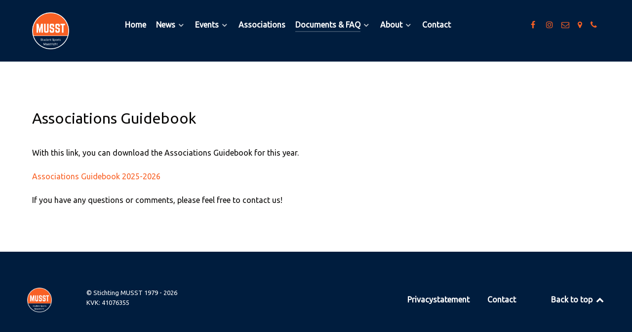

--- FILE ---
content_type: text/html; charset=utf-8
request_url: https://www.musst.nl/information/associations-guidebook
body_size: 2854
content:
                <!DOCTYPE html>
<html lang="en-GB" dir="ltr">
        <head>
    
            <meta name="viewport" content="width=device-width, initial-scale=1.0">
        <meta http-equiv="X-UA-Compatible" content="IE=edge" />
        

                <link rel="icon" type="image/x-icon" href="/templates/g5_helium/custom/images/Logo%20MUSST%20noBorder%20favicon.png" />
        
                <link rel="apple-touch-icon" sizes="180x180" href="/templates/g5_helium/custom/images/Logo%20MUSST%20noBorder.png">
        <link rel="icon" sizes="192x192" href="/templates/g5_helium/custom/images/Logo%20MUSST%20noBorder.png">
            
         <meta charset="utf-8" />
	<base href="https://www.musst.nl/information/associations-guidebook" />
	<meta name="keywords" content="Student Sports, Maastricht, Maastricht University, SSA, SSAC, MUSST" />
	<meta name="author" content="Super User" />
	<meta name="description" content="Student Sports Council MUSST represents and supports the Maastricht Student Sport Associations and their members." />
	<meta name="generator" content="Joomla! - Open Source Content Management" />
	<title>Associations Guidebook</title>
	<link href="/favicon.ico" rel="shortcut icon" type="image/vnd.microsoft.icon" />
	<link href="/media/gantry5/engines/nucleus/css-compiled/nucleus.css" rel="stylesheet" />
	<link href="/templates/g5_helium/custom/css-compiled/helium_9.css" rel="stylesheet" />
	<link href="/media/gantry5/assets/css/bootstrap-gantry.css" rel="stylesheet" />
	<link href="/media/gantry5/engines/nucleus/css-compiled/joomla.css" rel="stylesheet" />
	<link href="/media/jui/css/icomoon.css" rel="stylesheet" />
	<link href="/media/gantry5/assets/css/font-awesome.min.css" rel="stylesheet" />
	<link href="/templates/g5_helium/custom/css-compiled/helium-joomla_9.css" rel="stylesheet" />
	<link href="/templates/g5_helium/custom/css-compiled/custom_9.css" rel="stylesheet" />
	<script src="/media/jui/js/jquery.min.js?b50672708275bb60834d40301507fc6c"></script>
	<script src="/media/jui/js/jquery-noconflict.js?b50672708275bb60834d40301507fc6c"></script>
	<script src="/media/jui/js/jquery-migrate.min.js?b50672708275bb60834d40301507fc6c"></script>
	<script src="/media/system/js/caption.js?b50672708275bb60834d40301507fc6c"></script>
	<script src="/media/jui/js/bootstrap.min.js?b50672708275bb60834d40301507fc6c"></script>
	<script>
jQuery(window).on('load',  function() {
				new JCaption('img.caption');
			});
	</script>

    
                    <!-- Global site tag (gtag.js) - Google Analytics -->
<script async src="https://www.googletagmanager.com/gtag/js?id=UA-159594632-1"></script>
<script>
  window.dataLayer = window.dataLayer || [];
  function gtag(){dataLayer.push(arguments);}
  gtag('js', new Date());

  gtag('config', 'UA-159594632-1');
</script>
            
</head>

    <body class="gantry g-helium-style site com_content view-article no-layout no-task dir-ltr itemid-139 outline-9 g-offcanvas-left g-default g-style-preset4">
        
                    

        <div id="g-offcanvas"  data-g-offcanvas-swipe="1" data-g-offcanvas-css3="1">
                        <div class="g-grid">                        

        <div class="g-block size-100">
             <div id="mobile-menu-5697-particle" class="g-content g-particle">            <div id="g-mobilemenu-container" data-g-menu-breakpoint="48rem"></div>
            </div>
        </div>
            </div>
    </div>
        <div id="g-page-surround">
            <div class="g-offcanvas-hide g-offcanvas-toggle" role="navigation" data-offcanvas-toggle aria-controls="g-offcanvas" aria-expanded="false"><i class="fa fa-fw fa-bars"></i></div>                        

                                                        
                <section id="g-navigation">
                <div class="g-container">                                <div class="g-grid">                        

        <div class="g-block size-15">
             <div id="logo-9608-particle" class="g-content g-particle">            <a href="/" target="_self" title="" aria-label="" rel="home" class="g-logo g-logo-helium">
                        <img src="/templates/g5_helium/custom/images/Logo%20MUSST%20noBorder.png" style="max-height: 75px" alt="" />
            </a>
            </div>
        </div>
                    

        <div class="g-block size-63">
             <div id="menu-6409-particle" class="g-content g-particle">            <nav class="g-main-nav" data-g-hover-expand="true">
        <ul class="g-toplevel">
                                                                                                                
        
                
        
                
        
        <li class="g-menu-item g-menu-item-type-component g-menu-item-101 g-standard  ">
                            <a class="g-menu-item-container" href="/">
                                                                <span class="g-menu-item-content">
                                    <span class="g-menu-item-title">Home</span>
            
                    </span>
                                                </a>
                                </li>
    
                                                                                                
        
                
        
                
        
        <li class="g-menu-item g-menu-item-type-component g-menu-item-122 g-parent g-standard g-menu-item-link-parent ">
                            <a class="g-menu-item-container" href="/news">
                                                                <span class="g-menu-item-content">
                                    <span class="g-menu-item-title">News</span>
            
                    </span>
                    <span class="g-menu-parent-indicator" data-g-menuparent=""></span>                            </a>
                                                                            <ul class="g-dropdown g-inactive g-fade g-dropdown-right">
            <li class="g-dropdown-column">
                        <div class="g-grid">
                        <div class="g-block size-100">
            <ul class="g-sublevel">
                <li class="g-level-1 g-go-back">
                    <a class="g-menu-item-container" href="#" data-g-menuparent=""><span>Back</span></a>
                </li>
                                                                                                                    
        
                
        
                
        
        <li class="g-menu-item g-menu-item-type-component g-menu-item-192  ">
                            <a class="g-menu-item-container" href="/news/news-23-24">
                                                                <span class="g-menu-item-content">
                                    <span class="g-menu-item-title">2023-2024</span>
            
                    </span>
                                                </a>
                                </li>
    
                                                                                                
        
                
        
                
        
        <li class="g-menu-item g-menu-item-type-component g-menu-item-188  ">
                            <a class="g-menu-item-container" href="/news/2022-2023">
                                                                <span class="g-menu-item-content">
                                    <span class="g-menu-item-title">2022-2023</span>
            
                    </span>
                                                </a>
                                </li>
    
                                                                                                
        
                
        
                
        
        <li class="g-menu-item g-menu-item-type-component g-menu-item-189  ">
                            <a class="g-menu-item-container" href="/news/2021-2022">
                                                                <span class="g-menu-item-content">
                                    <span class="g-menu-item-title">2021-2022</span>
            
                    </span>
                                                </a>
                                </li>
    
                                                                                                
        
                
        
                
        
        <li class="g-menu-item g-menu-item-type-component g-menu-item-190  ">
                            <a class="g-menu-item-container" href="/news/2020-2021">
                                                                <span class="g-menu-item-content">
                                    <span class="g-menu-item-title">2020-2021</span>
            
                    </span>
                                                </a>
                                </li>
    
                                                                                                
        
                
        
                
        
        <li class="g-menu-item g-menu-item-type-component g-menu-item-191  ">
                            <a class="g-menu-item-container" href="/news/2019-2020">
                                                                <span class="g-menu-item-content">
                                    <span class="g-menu-item-title">2019-2020</span>
            
                    </span>
                                                </a>
                                </li>
    
    
            </ul>
        </div>
            </div>

            </li>
        </ul>
            </li>
    
                                                                                                
        
                
        
                
        
        <li class="g-menu-item g-menu-item-type-component g-menu-item-121 g-parent g-standard g-menu-item-link-parent ">
                            <a class="g-menu-item-container" href="/events">
                                                                <span class="g-menu-item-content">
                                    <span class="g-menu-item-title">Events</span>
            
                    </span>
                    <span class="g-menu-parent-indicator" data-g-menuparent=""></span>                            </a>
                                                                            <ul class="g-dropdown g-inactive g-fade g-dropdown-right">
            <li class="g-dropdown-column">
                        <div class="g-grid">
                        <div class="g-block size-100">
            <ul class="g-sublevel">
                <li class="g-level-1 g-go-back">
                    <a class="g-menu-item-container" href="#" data-g-menuparent=""><span>Back</span></a>
                </li>
                                                                                                                    
        
                
        
                
        
        <li class="g-menu-item g-menu-item-type-component g-menu-item-136  ">
                            <a class="g-menu-item-container" href="/events/batavierenrace">
                                                                <span class="g-menu-item-content">
                                    <span class="g-menu-item-title">Batavierenrace</span>
            
                    </span>
                                                </a>
                                </li>
    
                                                                                                
        
                
        
                
        
        <li class="g-menu-item g-menu-item-type-component g-menu-item-135  ">
                            <a class="g-menu-item-container" href="/events/gnsk">
                                                                <span class="g-menu-item-content">
                                    <span class="g-menu-item-title">GNSK</span>
            
                    </span>
                                                </a>
                                </li>
    
                                                                                                
        
                
        
                
        
        <li class="g-menu-item g-menu-item-type-component g-menu-item-185  ">
                            <a class="g-menu-item-container" href="/events/nsk">
                                                                <span class="g-menu-item-content">
                                    <span class="g-menu-item-title">NSK</span>
            
                    </span>
                                                </a>
                                </li>
    
                                                                                                
        
                
        
                
        
        <li class="g-menu-item g-menu-item-type-component g-menu-item-134  ">
                            <a class="g-menu-item-container" href="/events/student-sports-gala">
                                                                <span class="g-menu-item-content">
                                    <span class="g-menu-item-title">Student Sports Gala</span>
            
                    </span>
                                                </a>
                                </li>
    
                                                                                                
        
                
        
                
        
        <li class="g-menu-item g-menu-item-type-component g-menu-item-193  ">
                            <a class="g-menu-item-container" href="/events/sports-fair">
                                                                <span class="g-menu-item-content">
                                    <span class="g-menu-item-title">Sports Fair</span>
            
                    </span>
                                                </a>
                                </li>
    
    
            </ul>
        </div>
            </div>

            </li>
        </ul>
            </li>
    
                                                                                                
        
                
        
                
        
        <li class="g-menu-item g-menu-item-type-component g-menu-item-123 g-standard  ">
                            <a class="g-menu-item-container" href="/associations">
                                                                <span class="g-menu-item-content">
                                    <span class="g-menu-item-title">Associations</span>
            
                    </span>
                                                </a>
                                </li>
    
                                                                                                
        
                
        
                
        
        <li class="g-menu-item g-menu-item-type-component g-menu-item-127 g-parent active g-standard g-menu-item-link-parent ">
                            <a class="g-menu-item-container" href="/information">
                                                                <span class="g-menu-item-content">
                                    <span class="g-menu-item-title">Documents &amp; FAQ</span>
            
                    </span>
                    <span class="g-menu-parent-indicator" data-g-menuparent=""></span>                            </a>
                                                                            <ul class="g-dropdown g-inactive g-fade g-dropdown-right">
            <li class="g-dropdown-column">
                        <div class="g-grid">
                        <div class="g-block size-100">
            <ul class="g-sublevel">
                <li class="g-level-1 g-go-back">
                    <a class="g-menu-item-container" href="#" data-g-menuparent=""><span>Back</span></a>
                </li>
                                                                                                                    
        
                
        
                
        
        <li class="g-menu-item g-menu-item-type-component g-menu-item-139 active  ">
                            <a class="g-menu-item-container" href="/information/associations-guidebook">
                                                                <span class="g-menu-item-content">
                                    <span class="g-menu-item-title">Associations Guidebook</span>
            
                    </span>
                                                </a>
                                </li>
    
                                                                                                
        
                
        
                
        
        <li class="g-menu-item g-menu-item-type-component g-menu-item-187  ">
                            <a class="g-menu-item-container" href="/information/code-of-conduct">
                                                                <span class="g-menu-item-content">
                                    <span class="g-menu-item-title">Code of Conduct</span>
            
                    </span>
                                                </a>
                                </li>
    
                                                                                                
        
                
        
                
        
        <li class="g-menu-item g-menu-item-type-component g-menu-item-141  ">
                            <a class="g-menu-item-container" href="/information/special-membership-request">
                                                                <span class="g-menu-item-content">
                                    <span class="g-menu-item-title">Special Membership Request</span>
            
                    </span>
                                                </a>
                                </li>
    
                                                                                                
        
                
        
                
        
        <li class="g-menu-item g-menu-item-type-component g-menu-item-140  ">
                            <a class="g-menu-item-container" href="/information/subsidies">
                                                                <span class="g-menu-item-content">
                                    <span class="g-menu-item-title">Subsidies</span>
            
                    </span>
                                                </a>
                                </li>
    
                                                                                                
        
                
        
                
        
        <li class="g-menu-item g-menu-item-type-component g-menu-item-167  ">
                            <a class="g-menu-item-container" href="/information/um-sports-van">
                                                                <span class="g-menu-item-content">
                                    <span class="g-menu-item-title">UM SPORTS Van</span>
            
                    </span>
                                                </a>
                                </li>
    
    
            </ul>
        </div>
            </div>

            </li>
        </ul>
            </li>
    
                                                                                                
        
                
        
                
        
        <li class="g-menu-item g-menu-item-type-component g-menu-item-124 g-parent g-standard g-menu-item-link-parent ">
                            <a class="g-menu-item-container" href="/about">
                                                                <span class="g-menu-item-content">
                                    <span class="g-menu-item-title">About</span>
            
                    </span>
                    <span class="g-menu-parent-indicator" data-g-menuparent=""></span>                            </a>
                                                                            <ul class="g-dropdown g-inactive g-fade g-dropdown-right">
            <li class="g-dropdown-column">
                        <div class="g-grid">
                        <div class="g-block size-100">
            <ul class="g-sublevel">
                <li class="g-level-1 g-go-back">
                    <a class="g-menu-item-container" href="#" data-g-menuparent=""><span>Back</span></a>
                </li>
                                                                                                                    
        
                
        
                
        
        <li class="g-menu-item g-menu-item-type-component g-menu-item-125 g-parent g-menu-item-link-parent ">
                            <a class="g-menu-item-container" href="/about/the-board">
                                                                <span class="g-menu-item-content">
                                    <span class="g-menu-item-title">The Board</span>
            
                    </span>
                    <span class="g-menu-parent-indicator" data-g-menuparent=""></span>                            </a>
                                                                            <ul class="g-dropdown g-inactive g-fade g-dropdown-right">
            <li class="g-dropdown-column">
                        <div class="g-grid">
                        <div class="g-block size-100">
            <ul class="g-sublevel">
                <li class="g-level-2 g-go-back">
                    <a class="g-menu-item-container" href="#" data-g-menuparent=""><span>Back</span></a>
                </li>
                                                                                                                    
        
                
        
                
        
        <li class="g-menu-item g-menu-item-type-component g-menu-item-126  ">
                            <a class="g-menu-item-container" href="/about/the-board/previous-boards">
                                                                <span class="g-menu-item-content">
                                    <span class="g-menu-item-title">Previous Boards</span>
            
                    </span>
                                                </a>
                                </li>
    
                                                                                                
        
                
        
                
        
        <li class="g-menu-item g-menu-item-type-component g-menu-item-133  ">
                            <a class="g-menu-item-container" href="/about/the-board/vacancies">
                                                                <span class="g-menu-item-content">
                                    <span class="g-menu-item-title">Vacancies</span>
            
                    </span>
                                                </a>
                                </li>
    
    
            </ul>
        </div>
            </div>

            </li>
        </ul>
            </li>
    
                                                                                                
        
                
        
                
        
        <li class="g-menu-item g-menu-item-type-component g-menu-item-129  ">
                            <a class="g-menu-item-container" href="/about/vision-goals">
                                                                <span class="g-menu-item-content">
                                    <span class="g-menu-item-title">Vision &amp; Goals</span>
            
                    </span>
                                                </a>
                                </li>
    
                                                                                                
        
                
        
                
        
        <li class="g-menu-item g-menu-item-type-component g-menu-item-131  ">
                            <a class="g-menu-item-container" href="/about/um-sports">
                                                                <span class="g-menu-item-content">
                                    <span class="g-menu-item-title">UM SPORTS</span>
            
                    </span>
                                                </a>
                                </li>
    
                                                                                                
        
                
        
                
        
        <li class="g-menu-item g-menu-item-type-component g-menu-item-132  ">
                            <a class="g-menu-item-container" href="/about/ssn">
                                                                <span class="g-menu-item-content">
                                    <span class="g-menu-item-title">SSN</span>
            
                    </span>
                                                </a>
                                </li>
    
    
            </ul>
        </div>
            </div>

            </li>
        </ul>
            </li>
    
                                                                                                
        
                
        
                
        
        <li class="g-menu-item g-menu-item-type-component g-menu-item-128 g-standard  ">
                            <a class="g-menu-item-container" href="/contact">
                                                                <span class="g-menu-item-content">
                                    <span class="g-menu-item-title">Contact</span>
            
                    </span>
                                                </a>
                                </li>
    
    
        </ul>
    </nav>
            </div>
        </div>
                    

        <div class="g-block size-22 g-social-header">
             <div id="social-3171-particle" class="g-content g-particle">            <div class="g-social ">
                                            <a href="https://www.facebook.com/sportscouncilmusst" target="_blank" rel="noopener noreferrer">
                <span class="fa fa-facebook fa-fw"></span>                <span class="g-social-text"></span>            </a>
                                            <a href="https://www.instagram.com/studentsportsmaastricht/" target="_blank" rel="noopener noreferrer">
                <span class="fa fa-instagram"></span>                <span class="g-social-text"></span>            </a>
                                            <a href="mailto:musst@maastrichtuniversity.nl" target="_blank" rel="noopener noreferrer">
                <span class="fa fa-envelope-o"></span>                <span class="g-social-text"></span>            </a>
                                            <a href="https://goo.gl/maps/ErFpNG8nvqYGTwuT6" target="_blank" rel="noopener noreferrer">
                <span class="fa fa-map-marker"></span>                <span class="g-social-text"></span>            </a>
                                            <a href="tel:043-3885343" target="_blank" rel="noopener noreferrer">
                <span class="fa fa-phone"></span>                <span class="g-social-text"></span>            </a>
            </div>
            </div>
        </div>
            </div>
            </div>
        
    </section>
                                    
                                
                
    
                <section id="g-container-main" class="g-wrapper">
                <div class="g-container">                    <div class="g-grid">                        

        <div class="g-block size-100">
             <main id="g-mainbar">
                                        <div class="g-grid">                        

        <div class="g-block size-100">
             <div class="g-content">
                                                            <div class="platform-content row-fluid"><div class="span12"><div class="item-page" itemscope itemtype="https://schema.org/Article">
	<meta itemprop="inLanguage" content="en-GB" />
	
		
			<div class="page-header">
		<h2 itemprop="headline">
			Associations Guidebook		</h2>
							</div>
					
		
	
	
		
								<div itemprop="articleBody">
		<p><span dir="auto" style="vertical-align: inherit;"><span dir="auto" style="vertical-align: inherit;">With this link, you can download the Associations Guidebook for this year. </span></span></p>
<p><a href="/images/Documents/Associations_Guidebook_2025-2026.pdf" target="_blank" rel="noopener noreferrer">Associations Guidebook 2025-2026</a><span dir="auto" style="vertical-align: inherit;"><span dir="auto" style="vertical-align: inherit;"> </span></span></p>
<p><span dir="auto" style="vertical-align: inherit;"><span dir="auto" style="vertical-align: inherit;">If you have any questions or comments, please feel free to contact us!</span></span></p> 	</div>

	
							</div></div></div>
    
            
    </div>
        </div>
            </div>
            
    </main>
        </div>
            </div>
    </div>
        
    </section>
    
                                                    
                <footer id="g-footer">
                <div class="g-container">                                <div class="g-grid">                        

        <div class="g-block size-10">
             <div id="logo-9571-particle" class="g-content g-particle">            <a href="/" target="_self" title="" aria-label="" rel="home" class="g-logo g-logo-helium">
                        <img src="/templates/g5_helium/custom/images/Logo%20MUSST%20noBorder.png"  alt="" />
            </a>
            </div>
        </div>
                    

        <div class="g-block size-20">
             <div id="copyright-1736-particle" class="g-content g-particle">            <div class="g-copyright ">
    &copy;
            Stichting MUSST
        1979 -     2026
    <br />KVK: 41076355</div>
            </div>
        </div>
                    

        <div class="g-block size-55">
             <div id="horizontalmenu-9034-particle" class="g-content g-particle">            <ul class="g-horizontalmenu ">

                    <li>
                <a target="_blank" href="/privacyverklaring" title="Privacystatement">Privacystatement</a>
            </li>
                    <li>
                <a target="_blank" href="/contact" title="Contact">Contact</a>
            </li>
        
    </ul>
            </div>
        </div>
                    

        <div class="g-block size-15">
             <div id="totop-8670-particle" class="g-content g-particle">            <div class="">
    <div class="g-totop">
        <a href="#" id="g-totop" rel="nofollow" title="Back to top" aria-label="Back to top">
            Back to top            <i class="fa fa-chevron-up fa-fw"></i>                    </a>
    </div>
</div>
            </div>
        </div>
            </div>
            </div>
        
    </footer>
                                
                        

        </div>
                    

                        <script type="text/javascript" src="/media/gantry5/assets/js/main.js"></script>
    

    

        
    </body>
</html>
